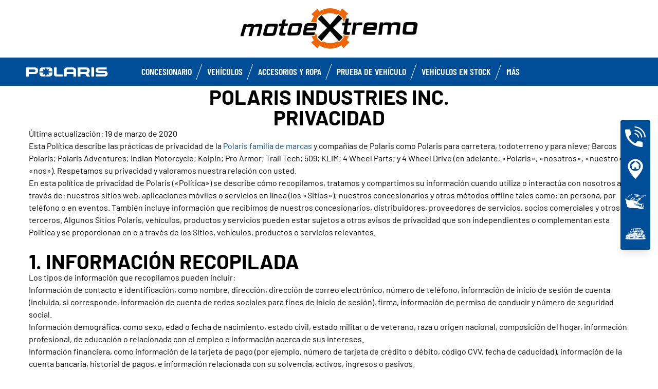

--- FILE ---
content_type: text/html; charset=utf-8
request_url: https://www.polarisvalladolid.es/polaris-privacy-policy/
body_size: 18086
content:
<!DOCTYPE html><html lang="es" xmlns:og="http://ogp.me/ns#"><head><meta charset="utf-8"><!-- This website is powered by TYPO3 - inspiring people to share! TYPO3 is a free open source Content Management Framework initially created by Kasper Skaarhoj and licensed under GNU/GPL. TYPO3 is copyright 1998-2023 of Kasper Skaarhoj. Extensions are copyright of their respective owners. Information and contribution at https://typo3.org/ --><base href="https://www.polarisvalladolid.es/"><title>ORV Dealer - ES -</title><meta name="generator" content="TYPO3 CMS"><link rel="stylesheet" type="text/css" href="https://cdnjs.cloudflare.com/ajax/libs/Swiper/11.0.5/swiper-bundle.min.css" media="all"><link rel="stylesheet" type="text/css" href="typo3temp/assets/css/d42b6e1bdf.css?1753862702" media="all"><link rel="stylesheet" type="text/css" href="typo3conf/ext/dp_cookieconsent/Resources/Public/css/dp_cookieconsent.css?1714480367" media="all"><link rel="stylesheet" type="text/css" href="fileadmin/templates/pol_MY18/css/tailwind.css?1713720542" media="all"><link rel="stylesheet" type="text/css" href="fileadmin/templates/pol_MY18/css/font.css?1728289603" media="all"><link rel="stylesheet" type="text/css" href="fileadmin/templates/pol_MY18/css/slick.css?1563981003" media="all"><link rel="stylesheet" type="text/css" href="fileadmin/templates/pol_MY18/css/slick-theme.css?1622019754" media="all"><link rel="stylesheet" type="text/css" href="fileadmin/templates/pol_MY18/css/font-awesome.min.css?1713708264" media="all"><link rel="stylesheet" type="text/css" href="fileadmin/templates/pol_MY18/css/polaris-utilities.css?1713437111" media="all"><link rel="stylesheet" type="text/css" href="fileadmin/templates/pol_MY18/concession/style/vic-edge-dealer.css?1713797469" media="all"><link rel="stylesheet" type="text/css" href="fileadmin/templates/pol_MY18/css/styles-dealer.css?1713796118" media="all"><link rel="stylesheet" type="text/css" href="fileadmin/templates/pol_MY18/css/global-my24.css?1765215044" media="all"><link rel="stylesheet" type="text/css" href="fileadmin/templates/pol_MY18/css/homepage-my24.css?1753864816" media="all"><link rel="stylesheet" type="text/css" href="fileadmin/templates/pol_MY18/css/model-my24.css?1768492869" media="all"><link rel="stylesheet" type="text/css" href="fileadmin/templates/pol_MY18/css/styles-dealer-my21.css?1713796135" media="all"><link rel="stylesheet" type="text/css" href="fileadmin/templates/pol_MY18/css/dealer-websites-my24.css?1768817936" media="all"><!-- Global site tag (gtag.js) - Google Analytics --><script async src="https://www.googletagmanager.com/gtag/js?id=UA-164120155-4"></script><script data-ignore="1" data-cookieconsent="statistics" type="text/plain"> window.dataLayer = window.dataLayer || []; function gtag(){dataLayer.push(arguments);} gtag('js', new Date()); gtag('config', 'UA-164120155-4'); </script><title>Polaris Privacy Policy: Motoextremo</title><meta name="ICBM" CONTENT="41.6723327, -4.7245142"><meta name="geo.position" CONTENT="41.6723327, -4.7245142"><meta name="geo.region" CONTENT="SP"><meta name="geo.placename" content="Valladolid"><meta name="viewport" content="width=device-width, initial-scale=1.0"><!--[if gte IE 9]><meta http-equiv="X-UA-Compatible" content="IE=Edge"/><!--<![endif]--><meta name='subtitle' content="Polaris Spain &#124; Model Family PRIVACY DEALER &#124; "/><link rel="alternate" hreflang="es"href="https://www.polarisvalladolid.es/polaris-privacy-policy.html"/><script> window.dataLayer = window.dataLayer || []; </script><script> function initDataLayerConsent () { const dpCookieStatistics = document.getElementById('dp--cookie-statistics').checked; const dpCookieMarketing = document.getElementById('dp--cookie-marketing').checked; dataLayer.push({ 'event': 'consentUpdate', 'consentStatistics': dpCookieStatistics ? 'yes' : 'no', }); dataLayer.push({ 'event': 'consentUpdate', 'consentMarketing': dpCookieMarketing ? 'yes' : 'no', }); } document.addEventListener('dp--cookie-init', function (e) { initDataLayerConsent(); }); </script><script> window.dataLayer.push({ 'event': 'dataLayerReady', 'dataLayerVersion': 'v1', 'hostingEnvironment':'prod', 'fireTagsFromGTM':'yes', 'countryCode': 'es', 'languageCode': 'es', 'brand': 'polaris', 'dealerId': '220145', 'pageTemplate': undefined, 'productFamily': undefined, 'productCode': undefined, 'pageName': document.querySelector('title').innerText }) </script><script> function updateDataLayerConsent () { var dpCookieconsentStatus = document.cookie.split(";") .map(cookie => cookie.split("=")) .reduce((accumulator, [key, value]) => ({ ...accumulator, [key.trim()]: decodeURIComponent(value) }), {}).dp_cookieconsent_status; const dpCookieStatistics = document.getElementById('dp--cookie-statistics').checked; const dpCookieMarketing = document.getElementById('dp--cookie-marketing').checked; let isStatisticsChanged = true; let isMarketingChanged = true; if (dpCookieconsentStatus != undefined) { const dpCookieconsentStatusParsed = JSON.parse(dpCookieconsentStatus); if (dpCookieconsentStatusParsed.checkboxes != undefined) { if (dpCookieconsentStatusParsed.checkboxes[0].checked === dpCookieStatistics) isStatisticsChanged = false; if (dpCookieconsentStatusParsed.checkboxes[1].checked === dpCookieMarketing) isMarketingChanged = false; } } if (isStatisticsChanged) { dataLayer.push({ 'event': 'consentUpdate', 'consentStatistics': dpCookieStatistics ? 'yes' : 'no', }); } if (isMarketingChanged) { dataLayer.push({ 'event': 'consentUpdate', 'consentMarketing': dpCookieMarketing ? 'yes' : 'no', }); } } document.addEventListener('dp--cookie-accept', function (e) { updateDataLayerConsent(); }); document.addEventListener('dp--cookie-deny', function (e) { updateDataLayerConsent(); }); </script><script> var fbclId = new URLSearchParams(location.search).get('fbclid'); window.dataLayer.push({ 'event': 'campaigntracking', 'trafficSource': { 'adContent': "(not set)", 'adwordsClickInfo': { 'fbclId': fbclId }, 'campaign': undefined, 'isTrueDirect': true, 'keyword': undefined, 'medium': fbclId ? 'cpc' : '', 'referralPath': undefined, 'source': fbclId ? 'facebook' : '' } }); </script><script> (function (w, d, s, l, i) { w[l] = w[l] || []; w[l].push({ 'gtm.start': new Date().getTime(), event: 'gtm.js' }); var f = d.getElementsByTagName(s)[0], j = d.createElement(s), dl = l != 'dataLayer' ? '&l=' + l : ''; j.async = true; j.src = 'https://www.googletagmanager.com/gtm.js?id=' + i + dl; f.parentNode.insertBefore(j, f); })(window, document, 'script', 'dataLayer', 'GTM-PDH9XT53'); </script><!-- End Google Tag Manager --><script data-ignore="1" data-cookieconsent="statistics" type="text/plain"></script><meta http-equiv="Accept-CH" content="Width,DPR"><link rel="shortcut icon" href="/favicons/favicon.ico" type="image/x-icon"/><link rel="apple-touch-icon" href="/favicons/apple-touch-icon.png"/><link rel="apple-touch-icon" sizes="57x57" href="/favicons/android-chrome-192x192.png"/><link rel="apple-touch-icon" sizes="72x72" href="/favicons/android-chrome-384x384.png"/><link rel="apple-touch-icon" sizes="76x76" href="/favicons/apple-touch-icon.png"/><link rel="apple-touch-icon" sizes="114x114" href="/favicons/favicon-16x16.png"/><link rel="apple-touch-icon" sizes="120x120" href="/favicons/favicon-32x32.png"/><link rel="apple-touch-icon" sizes="144x144" href="/favicons/mstile-150x150.png"/><link rel="apple-touch-icon" sizes="152x152" href="/favicons/safari-pinned-tab.png"/><script data-ignore="1" data-cookieconsent="statistics" type="text/plain" data-src="fileadmin/templates/pol_MY18/js/polaris-cookie-user-js.js"></script><meta property="og:title" content="Polaris Privacy Policy"/><meta property="og:type" content="website"/><meta property="og:image" content="http://www.polarisvalladolid.es/fileadmin/user_upload/opengraph.jpg"/><meta property="og:image:type" content="image/jpeg"/><meta property="og:image:width" content="1200"/><meta property="og:image:height" content="1200"/><meta property="og:url" content="http://www.polarisvalladolid.es/polaris-privacy-policy.html"/><meta property="og:site_name" content="Dealer Polaris Spain"/><meta property="og:description" content="Motoextremo, Motoextremo, Polaris official dealer"/></head><body class="polaris model-19 white bike-detail-page dealer-website" data-spy="scroll" data-target="#nav-2" data-offset="100">


 <div id="GTM"></div>
 <div id="googleTagManagerBody"></div>

 <header id="mainHeader">
 
 <div class="dealer-main-banner">
 <div class="dealer-header">
 
 <a class="tw-block tw-mx-auto tw-px-12" href="/">
 <img class="img-responsive" src="/fileadmin/templates/dealers/sp/motoextremo/header2.png"/>
 </a>
 
 </div>
</div>
 <div class="polaris-main-header">
 <div class="polaris-main-header-inner">
 <div class="polaris-main-header-logo">
 <a href="/">
 <img src="/fileadmin/templates/pol_MY18/img/logo-polaris-black.svg" alt="Polaris Logo"/>
 </a>
 </div>
 <div class="polaris-main-header-nav-icon-burger icon-burger">
 <span></span>
 <span></span>
 <span></span>
 </div>
 <div class="polaris-main-header-nav">
 <nav class="polaris-top-nav" role="navigation">
 <ul class="polaris-top-nav-list"><li class="polaris-top-nav-list-item">
 <div class="polaris-top-nav-list-item-link-wrapper">
 <a href="/about-us/" target="_self">CONCESIONARIO</a>
 </div>
 </li><li class="polaris-top-nav-list-item polaris-top-nav-list-item-dropnav">
 <div class="polaris-top-nav-list-item-link-wrapper">
 <a href="#">Vehículos</a>
 </div>
 <div class="polaris-top-nav-list-item-dropnav-content">
<div id="c139908" class="frame frame-default frame-type-html frame-layout-0"><div class="overlay"></div><div class="polaris-top-nav-list-item-dropnav-content-back"><div class="polaris-top-nav-list-item-dropnav-content-back-text">
 Back
 </div></div><div class="polaris-main-header-dropnav-models"><div class="polaris-main-header-dropnav-models-left"><ul class="polaris-main-header-dropnav-segment"><li class="polaris-main-header-dropnav-segment-item"><a class="polaris-main-header-dropnav-segment-item-inner" href="/rzr/"><div class="polaris-main-header-dropnav-segment-item-inner-title">RZR</div><div class="polaris-main-header-dropnav-segment-item-inner-img-wrapper"><img src="/fileadmin/templates/model25/nav/rzr/pr-emea-trail-s-1000-blue.png" alt="RZR"/></div></a></li><li class="polaris-main-header-dropnav-segment-item"><a class="polaris-main-header-dropnav-segment-item-inner" href="/ranger/"><div class="polaris-main-header-dropnav-segment-item-inner-title">Ranger</div><div class="polaris-main-header-dropnav-segment-item-inner-img-wrapper"><img src="/fileadmin/templates/model26/nav/rgr/pr-emea-1000-eps-beige.png" alt="Ranger"/></div></a></li><li class="polaris-main-header-dropnav-segment-item"><a class="polaris-main-header-dropnav-segment-item-inner" href="/general/"><div class="polaris-main-header-dropnav-segment-item-inner-title">General</div><div class="polaris-main-header-dropnav-segment-item-inner-img-wrapper"><img src="/fileadmin/templates/model26/nav/grl/pr-emea-dlx-abs.png" alt="General"/></div></a></li><li class="polaris-main-header-dropnav-segment-item"><a class="polaris-main-header-dropnav-segment-item-inner" href="/sportsman/"><div class="polaris-main-header-dropnav-segment-item-inner-title">Sportsman</div><div class="polaris-main-header-dropnav-segment-item-inner-img-wrapper"><img src="/fileadmin/templates/model26/nav/atv/pr-emea-spts-1000-s.png" alt="Sportsman"/></div></a></li><li class="polaris-main-header-dropnav-segment-item"><a class="polaris-main-header-dropnav-segment-item-inner" href="/infantiles/"><div class="polaris-main-header-dropnav-segment-item-inner-title">Infantiles</div><div class="polaris-main-header-dropnav-segment-item-inner-img-wrapper"><img src="/fileadmin/templates/model25/nav/youth/pr-rzr-2000-red.png" alt="Youth"/></div></a></li></ul></div><div class="polaris-main-header-dropnav-models-right"><ul class="polaris-main-header-dropnav-segment-panel"><li class="polaris-main-header-dropnav-segment-panel-item"><a class="polaris-main-header-dropnav-segment-panel-item-top" href="/rzr/"><div class="polaris-main-header-dropnav-segment-panel-item-top-left"><img src="/fileadmin/templates/model21/nav/rzr-logo.svg" alt="Polaris RZR logo"/><div class="polaris-main-header-dropnav-segment-panel-item-top-left-text">
 Side by Side <br />
 Deportivo
 </div></div><div class="polaris-main-header-dropnav-segment-panel-item-top-right"><img src="/fileadmin/templates/model25/nav/rzr/location-2.jpg" alt=""/></div></a><div class="polaris-main-header-dropnav-segment-panel-item-bottom"><div class="polaris-main-header-dropnav-segment-panel-item-bottom-text"><div class="polaris-main-header-dropnav-segment-panel-item-bottom-text-normal"> side by sides RZR
 </div><div class="polaris-main-header-dropnav-segment-panel-item-bottom-text-big">
 LÍDER MUNDIAL EN<br />
 ADRENALINA OFF-ROAD
 </div></div><div class="polaris-main-header-dropnav-segment-panel-item-bottom-buttons-group"><a href="/rzr/" class="btn btn-sm">Explorar</a><a href="/encuentra-tu-modelo/" class="btn btn-sm">Ayudarme a elegir</a><a href="/contactanos/" class="btn btn-sm">Contáctanos</a></div></div><a class="polaris-main-header-dropnav-segment-panel-item-highlighted-model" href="/rzr/"><img src="/fileadmin/templates/model25/nav/rzr/cgi-emea-trail-s-sand.png"/></a></li><li class="polaris-main-header-dropnav-segment-panel-item"><a class="polaris-main-header-dropnav-segment-panel-item-top" href="/ranger/"><div class="polaris-main-header-dropnav-segment-panel-item-top-left"><img src="/fileadmin/templates/model21/nav/ranger-logo.svg" alt="Polaris Ranger logo"/><div class="polaris-main-header-dropnav-segment-panel-item-top-left-text">
 Side by Side <br />
 de Trabajo
 </div></div><div class="polaris-main-header-dropnav-segment-panel-item-top-right"><img src="/fileadmin/templates/model26/nav/rgr/location-3.jpg" alt=""/></div></a><div class="polaris-main-header-dropnav-segment-panel-item-bottom"><div class="polaris-main-header-dropnav-segment-panel-item-bottom-text"><div class="polaris-main-header-dropnav-segment-panel-item-bottom-text-normal">side by
 sides Ranger </div><div class="polaris-main-header-dropnav-segment-panel-item-bottom-text-big">
 TRABAJA DURO<br />
 CONDUCCIÓN SUAVE
 </div></div><div class="polaris-main-header-dropnav-segment-panel-item-bottom-buttons-group"><a href="/ranger/" class="btn btn-sm">Explorar</a><a href="/encuentra-tu-modelo/" class="btn btn-sm">Ayudarme a elegir</a><a href="/contactanos/" class="btn btn-sm">Contáctanos</a></div></div><a class="polaris-main-header-dropnav-segment-panel-item-highlighted-model" href="/ranger/"><img src="/fileadmin/templates/model26/nav/rgr/cgi-emea-rgr-xp-1000-eps.png"/></a></li><li class="polaris-main-header-dropnav-segment-panel-item"><a class="polaris-main-header-dropnav-segment-panel-item-top" href="/polaris-general/"><div class="polaris-main-header-dropnav-segment-panel-item-top-left"><img src="/fileadmin/templates/model21/nav/general-logo.svg" alt="Polaris General logo"/><div class="polaris-main-header-dropnav-segment-panel-item-top-left-text">
 Side by Side<br />
 de Trabajo y Ocio
 </div></div><div class="polaris-main-header-dropnav-segment-panel-item-top-right"><img src="/fileadmin/templates/model26/nav/grl/location-2.jpg" alt=""/></div></a><div class="polaris-main-header-dropnav-segment-panel-item-bottom"><div class="polaris-main-header-dropnav-segment-panel-item-bottom-text"><div class="polaris-main-header-dropnav-segment-panel-item-bottom-text-normal">side by
 sides General </div><div class="polaris-main-header-dropnav-segment-panel-item-bottom-text-big">
 ELEVA TU AVENTURA <br />
 A OTRO NIVEL
 </div></div><div class="polaris-main-header-dropnav-segment-panel-item-bottom-buttons-group"><a href="/general/" class="btn btn-sm">Explorar</a><a href="/encuentra-tu-modelo/" class="btn btn-sm">Ayudarme a elegir</a><a href="/contactanos/" class="btn btn-sm">Contáctanos</a></div></div><a class="polaris-main-header-dropnav-segment-panel-item-highlighted-model" href="/general/"><img src="/fileadmin/templates/model26/nav/grl/cgi-emea-dlx-abs.png"/></a></li><li class="polaris-main-header-dropnav-segment-panel-item"><a class="polaris-main-header-dropnav-segment-panel-item-top" href="/sportsman/"><div class="polaris-main-header-dropnav-segment-panel-item-top-left"><img src="/fileadmin/templates/model21/nav/sportsman-logo.svg" alt="Polaris Sportsman logo"/><div class="polaris-main-header-dropnav-segment-panel-item-top-left-text">
 ATV<br />
 de Trabajo y Ocio
 </div></div><div class="polaris-main-header-dropnav-segment-panel-item-top-right"><img src="/fileadmin/templates/model26/nav/atv/location-2.jpg" alt=""/></div></a><div class="polaris-main-header-dropnav-segment-panel-item-bottom"><div class="polaris-main-header-dropnav-segment-panel-item-bottom-text"><div class="polaris-main-header-dropnav-segment-panel-item-bottom-text-normal">ATV
 de Trabajo y Ocio </div><div class="polaris-main-header-dropnav-segment-panel-item-bottom-text-big">
 ATVs SPORTSMAN<br />
 FORJA TU PROPIO CAMINO
 </div></div><div class="polaris-main-header-dropnav-segment-panel-item-bottom-buttons-group"><a href="/sportsman/" class="btn btn-sm">Explorar</a><a href="/encuentra-tu-modelo/" class="btn btn-sm">Ayudarme a elegir</a><a href="/contactanos/" class="btn btn-sm">Contáctanos</a></div></div><a class="polaris-main-header-dropnav-segment-panel-item-highlighted-model" href="/sportsman/"><img src="/fileadmin/templates/model26/nav/atv/cgi-emea-spts-570-agri.png"/></a></li><li class="polaris-main-header-dropnav-segment-panel-item"><a class="polaris-main-header-dropnav-segment-panel-item-top" href="/infantiles/"><div class="polaris-main-header-dropnav-segment-panel-item-top-left"><img src="/fileadmin/templates/model21/nav/youth-logo.svg" alt="Polaris General logo"/><div class="polaris-main-header-dropnav-segment-panel-item-top-left-text">
 ATVs y Side by Side <br />
 Infantiles
 </div></div><div class="polaris-main-header-dropnav-segment-panel-item-top-right"><img src="/fileadmin/templates/model26/nav/youth/location-1.jpg" alt=""/></div></a><div class="polaris-main-header-dropnav-segment-panel-item-bottom"><div class="polaris-main-header-dropnav-segment-panel-item-bottom-text"><div class="polaris-main-header-dropnav-segment-panel-item-bottom-text-normal">Modelos Infantiles
 </div><div class="polaris-main-header-dropnav-segment-panel-item-bottom-text-big">
 LÍDERES EN LA INDUSTRIA <br />
 EN SEGURIDAD Y TECNOLOGÍA
 </div></div><div class="polaris-main-header-dropnav-segment-panel-item-bottom-buttons-group"><a href="/infantiles/" class="btn btn-sm">Explorar</a><a href="/encuentra-tu-modelo/" class="btn btn-sm">Ayudarme a elegir</a><a href="/contactanos/" class="btn btn-sm">Contáctanos</a></div></div><a class="polaris-main-header-dropnav-segment-panel-item-highlighted-model" href="/infantiles/"><img src="/fileadmin/templates/model26/nav/youth/cgi-rzr-200-red.png"/></a></li></ul></div></div></div>

</div>
 </li><li class="polaris-top-nav-list-item">
 <div class="polaris-top-nav-list-item-link-wrapper">
 <a href="https://www.polaris.com/es-es/off-road/shop/" target="_blank">Accesorios y ropa</a>
 </div>
 </li><li class="polaris-top-nav-list-item">
 <div class="polaris-top-nav-list-item-link-wrapper">
 <a href="/prueba-de-vehiculo/" target="_self">PRUEBA DE VEHÍCULO</a>
 </div>
 </li><li class="polaris-top-nav-list-item">
 <div class="polaris-top-nav-list-item-link-wrapper">
 <a href="/vehiculos-en-stock/" target="_self">Vehículos en stock</a>
 </div>
 </li><li class="polaris-top-nav-list-item polaris-top-nav-list-item-dropnav">
 <div class="polaris-top-nav-list-item-link-wrapper">
 <a href="#">MÁS</a>
 </div>
 <div class="polaris-top-nav-list-item-dropnav-content">
<div id="c164752" class="frame frame-default frame-type-html frame-layout-0"><div class="overlay"></div><div class="polaris-top-nav-list-item-dropnav-content-back"><div class="polaris-top-nav-list-item-dropnav-content-back-text">
 Anterior
 </div></div><div class="polaris-main-header-dropnav-plus"><ul class="polaris-main-header-dropnav-plus-list-items-wrapper"><li class="polaris-main-header-dropnav-plus-li-container"><a href="/solicitud-de-financiacion/" class="polaris-main-header-dropnav-plus-image-and-text-container"><img src="/fileadmin/templates/nav-about/polaris-finance.png"/><span>SIMULADOR DE FINANCIACION</span></a></li><li class="polaris-main-header-dropnav-plus-li-container"><a href="/blog/" class="polaris-main-header-dropnav-plus-image-and-text-container"><img src="/fileadmin/templates/nav-about/polaris-blog.png"/><span>BLOG</span></a></li><li class="polaris-main-header-dropnav-plus-li-container"><a href="/news/" class="polaris-main-header-dropnav-plus-image-and-text-container"><img src="/fileadmin/templates/nav-about/polaris-news.png"/><span>NOTICIAS E HISTORIAS</span></a></li><li class="polaris-main-header-dropnav-plus-li-container"><a href="/prueba-de-vehiculo/" class="polaris-main-header-dropnav-plus-image-and-text-container"><img src="/fileadmin/templates/nav-about/test-ride.png"/><span>PRUEBA DE VEHÍCULO</span></a></li><li class="polaris-main-header-dropnav-plus-li-container"><a href="/vehiculos-en-stock/" class="polaris-main-header-dropnav-plus-image-and-text-container"><img src="/fileadmin/templates/nav-about/occasions.png"/><span>Vehículos en stock</span></a></li></ul><div class="polaris-main-header-dropnav-plus-categories-wrapper"><div class="polaris-main-header-dropnav-plus-accordion-container"><div class="polaris-main-header-dropnav-plus-accordion-container-flex"><h4 class="polaris-main-header-dropnav-plus-item-noTextTransform">Descubra los vehículos</h4><p class="polaris-main-header-dropnav-plus-accordion-container-accordion-button"><i class="polaris-main-header-dropnav-plus-arrow polaris-main-header-dropnav-plus-down"></i></p></div><ul class="polaris-main-header-dropnav-plus-accordion-section"><li class="polaris-main-header-dropnav-plus-accordion-list-text"><a href="/rzr/" class="polaris-main-header-dropnav-plus-accordion-item-text polaris-main-header-dropnav-plus-item-uppercase">
 RZR
 </a></li><li class="polaris-main-header-dropnav-plus-accordion-list-text"><a href="/ranger/" class="polaris-main-header-dropnav-plus-accordion-item-text polaris-main-header-dropnav-plus-item-uppercase">
 RANGER
 </a></li><li class="polaris-main-header-dropnav-plus-accordion-list-text"><a href="/polaris-general/" class="polaris-main-header-dropnav-plus-accordion-item-text polaris-main-header-dropnav-plus-item-uppercase">
 GENERAL
 </a></li><li class="polaris-main-header-dropnav-plus-accordion-list-text"><a href="/sportsman/" class="polaris-main-header-dropnav-plus-accordion-item-text polaris-main-header-dropnav-plus-item-uppercase">
 Sportsman
 </a></li><li class="polaris-main-header-dropnav-plus-accordion-list-text"><a href="/infantiles/" class="polaris-main-header-dropnav-plus-accordion-item-text polaris-main-header-dropnav-plus-item-uppercase">
 Infantiles
 </a></li></ul></div><div class="polaris-main-header-dropnav-plus-accordion-container"><div class="polaris-main-header-dropnav-plus-accordion-container-flex"><h4 class="polaris-main-header-dropnav-plus-item-noTextTransform">Alquileres</h4><p class="polaris-main-header-dropnav-plus-accordion-container-accordion-button"><i class="polaris-main-header-dropnav-plus-arrow polaris-main-header-dropnav-plus-down"></i></p></div><ul class="polaris-main-header-dropnav-plus-accordion-section"><li class="polaris-main-header-dropnav-plus-accordion-list-text"><a href="/fileadmin/templates/pdf/sp-pt/RentalsPES052025.pdf" target="blank" class="polaris-main-header-dropnav-plus-accordion-item-text">
 Alquileres
 </a></li></ul></div><div class="polaris-main-header-dropnav-plus-accordion-container"><div class="polaris-main-header-dropnav-plus-accordion-container-flex"><h4 class="polaris-main-header-dropnav-plus-item-noTextTransform">Recursos</h4><p class="polaris-main-header-dropnav-plus-accordion-container-accordion-button"><i class="polaris-main-header-dropnav-plus-arrow polaris-main-header-dropnav-plus-down"></i></p></div><ul class="polaris-main-header-dropnav-plus-accordion-section"><li class="polaris-main-header-dropnav-plus-accordion-list-text"><a href="https://newses.polaris.com/p/5HN0-FJ6/new-dealer-form-sp?_gl=1*lb7ytz*_gcl_au*MTA1MTAwNTQxNC4xNzUzMDg3MDgw*_ga*MjQwMTQwNDUuMTc1MzA4NzA3NQ..*_ga_VRYJVHC94L*czE3NTgwMTA3NzckbzI4JGcxJHQxNzU4MDExNjM2JGoyMSRsMCRoMA&pfredir=1" target="blank" class="polaris-main-header-dropnav-plus-accordion-item-text">
 Hágase concesionario
 </a></li><li class="polaris-main-header-dropnav-plus-accordion-list-text"><a href="/prueba-de-vehiculo/" class="polaris-main-header-dropnav-plus-accordion-item-text">
 Prueba de Vehículo
 </a></li><li class="polaris-main-header-dropnav-plus-accordion-list-text"><a href="/contactanos/" class="polaris-main-header-dropnav-plus-accordion-item-text">
 Contáctanos
 </a></li><li class="polaris-main-header-dropnav-plus-accordion-list-text"><a href="/solicitud-de-financiacion/" class="polaris-main-header-dropnav-plus-accordion-item-text">
 Simulador de Financiación
 </a></li><li class="polaris-main-header-dropnav-plus-accordion-list-text"><a href="/blog/" class="polaris-main-header-dropnav-plus-accordion-item-text">
 Blog Polaris
 </a></li><li class="polaris-main-header-dropnav-plus-accordion-list-text"><a href="/encuentra-tu-modelo/" class="polaris-main-header-dropnav-plus-accordion-item-text">
 Encuentra tu Vehículo
 </a></li><li class="polaris-main-header-dropnav-plus-accordion-list-text"><a href="/fileadmin/templates/model22/ebooks/polaris-extended-warranty/es/index.html" target="blank" class="polaris-main-header-dropnav-plus-accordion-item-text">
 Polaris Extended Warranty
 </a></li></ul></div><div class="polaris-main-header-dropnav-plus-accordion-container"><div class="polaris-main-header-dropnav-plus-accordion-container-flex"><h4 class="polaris-main-header-dropnav-plus-item-noTextTransform">Catálogos de Accesorios y Ropa</h4><p class="polaris-main-header-dropnav-plus-accordion-container-accordion-button"><i class="polaris-main-header-dropnav-plus-arrow polaris-main-header-dropnav-plus-down"></i></p></div><ul class="polaris-main-header-dropnav-plus-accordion-section"><li class="polaris-main-header-dropnav-plus-accordion-list-text"><a href="/fileadmin/templates/flip-book/2026/emea/rzr/index.html" target="blank" class="polaris-main-header-dropnav-plus-accordion-item-text polaris-main-header-dropnav-plus-item-uppercase">
 RZR
 </a></li><li class="polaris-main-header-dropnav-plus-accordion-list-text"><a href="/fileadmin/templates/flip-book/2026/emea/ranger/index.html" target="blank" class="polaris-main-header-dropnav-plus-accordion-item-text polaris-main-header-dropnav-plus-item-uppercase">
 RANGER
 </a></li><li class="polaris-main-header-dropnav-plus-accordion-list-text"><a href="/fileadmin/templates/flip-book/2026/emea/general/index.html" target="blank" class="polaris-main-header-dropnav-plus-accordion-item-text polaris-main-header-dropnav-plus-item-uppercase">
 GENERAL
 </a></li><li class="polaris-main-header-dropnav-plus-accordion-list-text"><a href="/fileadmin/templates/flip-book/2026/emea/atv/index.html" target="blank" class="polaris-main-header-dropnav-plus-accordion-item-text polaris-main-header-dropnav-plus-item-uppercase">
 Sportsman
 </a></li></ul></div><div class="polaris-main-header-dropnav-plus-accordion-container"><div class="polaris-main-header-dropnav-plus-accordion-container-flex"><h4 class="polaris-main-header-dropnav-plus-item-noTextTransform">Configurador</h4><p class="polaris-main-header-dropnav-plus-accordion-container-accordion-button"><i class="polaris-main-header-dropnav-plus-arrow polaris-main-header-dropnav-plus-down"></i></p></div><ul class="polaris-main-header-dropnav-plus-accordion-section"><li class="polaris-main-header-dropnav-plus-accordion-list-text"><a href="https://www.polaris.com/es-es/off-road/rzr/build-model/" target="blank" class="polaris-main-header-dropnav-plus-accordion-item-text polaris-main-header-dropnav-plus-item-uppercase">
 RZR
 </a></li><li class="polaris-main-header-dropnav-plus-accordion-list-text"><a href="https://www.polaris.com/es-es/off-road/ranger/build-model/" target="blank" class="polaris-main-header-dropnav-plus-accordion-item-text polaris-main-header-dropnav-plus-item-uppercase">
 RANGER
 </a></li><li class="polaris-main-header-dropnav-plus-accordion-list-text"><a href="https://www.polaris.com/es-es/off-road/general/build-model/" target="blank" class="polaris-main-header-dropnav-plus-accordion-item-text polaris-main-header-dropnav-plus-item-uppercase">
 GENERAL
 </a></li><li class="polaris-main-header-dropnav-plus-accordion-list-text"><a href="https://www.polaris.com/es-es/off-road/sportsman/build-model/" target="blank" class="polaris-main-header-dropnav-plus-accordion-item-text polaris-main-header-dropnav-plus-item-uppercase">
 Sportsman
 </a></li></ul></div></div></div></div>

</div>
 </li></ul>
 </nav>
</div>
 </div>
 </div>
</header>
 <main id="mainContent">
 <section>
 <div class="top-content"></div>
 </section>
 
 <section>
 
 <div></div>
 
 <div class="container">
<div id="c137366" class="frame frame-default frame-type-html frame-layout-0"><div class="legal"><center><h1>POLARIS INDUSTRIES INC. </h1><h1>PRIVACIDAD </h1></center><p>
 Última actualización: 19 de marzo de 2020 
 </p><p>
Esta Política describe las prácticas de privacidad de la <a href="https://www.polaris.com/en-us/brands/" target="_blank"> Polaris familia de marcas</a> y compañías de Polaris como Polaris para carretera, todoterreno y para nieve; Barcos Polaris; Polaris Adventures; Indian Motorcycle; Kolpin; Pro Armor; Trail Tech; 509; KLIM; 4 Wheel Parts; y 4 Wheel Drive (en adelante, «Polaris», «nosotros», «nuestro» y «nos»). Respetamos su privacidad y valoramos nuestra relación con usted. 
</p><p>
En esta política de privacidad de Polaris («Política») se describe cómo recopilamos, tratamos y compartimos su información cuando utiliza o interactúa con nosotros a través de: nuestros sitios web, aplicaciones móviles o servicios en línea (los «Sitios»); nuestros concesionarios y otros métodos offline tales como: en persona, por teléfono o en eventos. También incluye información que recibimos de nuestros concesionarios, distribuidores, proveedores de servicios, socios comerciales y otros terceros. Algunos Sitios Polaris, vehículos, productos y servicios pueden estar sujetos a otros avisos de privacidad que son independientes o complementan esta Política y se proporcionan en o a través de los Sitios, vehículos, productos o servicios relevantes.
</p><br><h1>1. INFORMACIÓN RECOPILADA </h1><p>
 Los tipos de información que recopilamos pueden incluir: 
 </p><ul><li> Información de contacto e identificación, como nombre, dirección, dirección de correo electrónico, número de teléfono, información de inicio de sesión de cuenta (incluida, si corresponde, información de cuenta de redes sociales para fines de inicio de sesión), firma, información de permiso de conducir y número de seguridad social. </li><li> Información demográfica, como sexo, edad o fecha de nacimiento, estado civil, estado militar o de veterano, raza u origen nacional, composición del hogar, información profesional, de educación o relacionada con el empleo e información acerca de sus intereses. </li><li> Información financiera, como información de la tarjeta de pago (por ejemplo, número de tarjeta de crédito o débito, código CVV, fecha de caducidad), información de la cuenta bancaria, historial de pagos, e información relacionada con su solvencia, activos, ingresos o pasivos.</li><li> Información sobre sus vehículos, productos y relación que tiene con nosotros, como por ejemplo número de matrícula, VIN (número de identificación de producto), marca, modelo y año del modelo, concesionario de venta y de servicio, fecha de compra, arrendamiento o financiación, plazo de arrendamiento o financiación; número de serie u otros identificadores únicos de productos (por ejemplo, número de pieza, UPC); historial de servicio, kilometraje (millaje), estado del aceite y la batería, historial de combustible o carga, funcionamiento del sistema eléctrico, estado de la transmisión y códigos de problema de diagnóstico; información e historial de compra; información del programa de fidelización e información sobre cómo interactuar con nosotros y con nuestros vehículos, productos y servicios. </li><li> Internet u otra actividad de red o dispositivo, como información sobre los navegadores y dispositivos que utiliza para acceder a nuestros Sitios, correos electrónicos y anuncios (por ejemplo, tipo de dispositivo, tipo de navegador e idioma, modelo de hardware, versión del sistema operativo, identificadores únicos de dispositivo y dirección IP) y cómo interactúa con nuestros Sitios, correos electrónicos y anuncios (por ejemplo, funciones utilizadas, contenido visualizado, direcciones de sitios web de referencia y las fechas y horas de sus interacciones). </li><li> Información de ubicación. Cuando utiliza nuestros Sitios y servicios, podemos recopilar y tratar información de ubicación, incluida información precisa de geolocalización, tal como se describe a continuación. </li><li> Información de audio, electrónica, visual o similar, como sus comunicaciones con nosotros; fotos, videos u otro contenido que nos envíe o publique en nuestros Sitios o servicios, por ejemplo, en relación con un sorteo o concurso; y grabaciones de vídeo en nuestros concesionarios e instalaciones, recopiladas según se describe a continuación. </li><li> Otra información que le identifica o puede estar razonablemente asociada con usted. </li></ul><br><h1>2. CÓMO RECOPILAMOS LA INFORMACIÓN </h1><p>
 Generalmente recopilamos su información por tres vías: (1) cuando nos la facilita usted; (2) cuando la recopilamos automáticamente; y (3) cuando la recibimos de otras fuentes.
 </p><p>
 Información que nos facilita usted. Algunos ejemplos de información facilitada por usted incluyen cuando: envía información a través de nuestros Sitios; participa en un evento, sorteo, concurso, promoción u otros; compra vehículos, productos o servicios en nuestros Sitios o en nuestros concesionarios y se comunica con nosotros. Algunos ejemplos de los tipos de información que nos facilita son: información de contacto e identificación; información demográfica; información financiera; información sobre sus vehículos y productos e información de audio, electrónica o visual. 
 </p><p>
 Información recopilada de manera automática. Algunos ejemplos de información recopilada de manera automática son: 
 </p><ul><li> Información del dispositivo y del uso. Podemos recopilar datos técnicos sobre los navegadores y dispositivos que utiliza para acceder a nuestros Sitios, correos electrónicos y anuncios tales como, tipo de dispositivo, tipo de navegador e idioma, modelo de hardware, versión del sistema operativo, identificadores únicos de dispositivo, dirección IP, información de eventos de dispositivo (por ejemplo, ajustes de hardware, fecha y hora de la solicitud, URL de referencia, fallos y actividad del sistema). También podemos recopilar información sobre cómo interactúa con nuestros Sitios, correos electrónicos y anuncios como características utilizadas, contenido visualizado así como las fechas y horas de sus interacciones. Esta información se recopila de manera automática, al acceder a los Sitios, correos electrónicos y anuncios. </li><li> Cookies y tecnologías similares. Las cookies y tecnologías similares son fragmentos de información que se almacenan directamente en el dispositivo que está usando. </li></ul><p>
 - Las cookies nos permiten recopilar información como el tipo de navegador, el tiempo de navegación en los Sitios, las páginas visitadas y las preferencias de idioma. Nosotros y nuestros proveedores de servicios usamos la información por motivos de seguridad, para facilitar la navegación, mostrar la información de un modo más eficaz y personalizar su experiencia en línea, así como nuestros esfuerzos de marketing y publicidad. Además, usamos cookies para recopilar información estadística sobre el uso de los Sitios para mejorar continuamente su diseño y funcionalidad, conocer cómo se utilizan y ayudarnos a resolver las preguntas relacionadas con éstos.
 </p><p>
 - Puede aceptar o rechazar las cookies. La mayoría de los navegadores web aceptan automáticamente las cookies, pero, si lo prefiere, puede modificar la configuración del navegador para rechazarlas. Si prefiere no aceptar cookies, la mayoría de los navegadores le permitirán: (i) cambiar la configuración del navegador para notificarle cuando reciba una cookie, lo que le permite elegir si la acepta o no; (ii) desactivar las cookies existentes; o (iii) configurar el navegador para que rechace automáticamente las cookies. Si configura el navegador para que rechace las cookies, puede que no funcionen partes de los Sitios.
 </p><p>
 - Etiquetas de píxel, balizas web, GIF transparentes o tecnologías similares. Se pueden usar en relación con algunos Sitios, correos electrónicos o anuncios para, por ejemplo, realizar el seguimiento de las acciones de los usuarios del Sitio, compilar estadísticas sobre el uso del Sitio y las tasas de respuestas, determinar si abrió y actuó sobre nuestros correos electrónicos y evaluar la efectividad de nuestro marketing.
 </p><p>
 - Análisis y publicidad. Utilizamos servicios de análisis de terceros que utilizan cookies y tecnologías similares para comprender mejor cómo interactúan los usuarios con nuestros Sitios, incluidos los servicios proporcionados por Google y Adobe. Visite http://www.google.com/policies/privacy/partners/ and http://www.adobe.com/privacy/marketing-cloud.html para obtener más información sobre cómo Google y Adobe recopilan y usan datos cuando usted utiliza los sitios web o aplicaciones móviles de sus socios. <br>
También utilizamos servicios de publicidad de terceros para proporcionar anuncios de vehículos, productos o servicios Polaris que pueden ser de su interés cuando visita sitios web u otros servicios en línea. Permitimos que terceros seleccionados, incluidos dichos servicios de análisis y publicidad, coloquen cookies en nuestros Sitios. Estos terceros pueden recopilar información sobre sus actividades en línea a lo largo del tiempo y en sitios web de terceros, y pueden ser miembros de grupos de autorregulación de la industria, como Network Advertising Initiative <a href="https://www.networkadvertising.org/" target="_blank">(NAI)</a>, Digital Advertising Alliance <a href="http://www.aboutads.info/consumers/" target="_blank">(DAA)</a>, y European Digital Advertising Alliance <a href="http://www.edaa.eu/what-we-do/for-consumers/" target="_blank">(eDAA)</a>. Los sitios web de estos grupos proporcionan más información sobre publicidad en línea basada en intereses y cómo optar por no recibir estos anuncios de las empresas participantes. 
 </p><p>
 - Solicitudes de no rastreo. Algunos navegadores pueden transmitir señales de «No rastrear» («DNT», por sus siglas en inglés) a los sitios web que usted visita. Debido a que no existe un acuerdo común sobre cómo interpretar las señales DNT, no tomamos medidas en respuesta a ellas. 
 </p><ul><li> Información de ubicación: Podemos recopilar información sobre la ubicación de su dispositivo, incluida la información precisa de geolocalización de su dispositivo y la ubicación imprecisa de, por ejemplo, su dirección IP. </li></ul><p>
 - Cuando participa en una de nuestras pruebas de conducción, o en Polaris Adventures, Indian Motorcycle Rentals o una experiencia de arrendamiento similar, el vehículo que utiliza puede estar equipado con localizador GPS y otra tecnología que puede recopilar información relacionada con el estado del vehículo, incluyendo, por ejemplo, la ubicación del vehículo, la velocidad y la tasa de frenado o aceleración. Polaris puede usar esta información para proporcionar asistencia en la carretera, para localizar vehículos perdidos o robados, y con otros fines descritos en esta Política.
</p><p><ul><li> Cámaras en las instalaciones: Podemos usar cámaras dentro y en el exterior de nuestros concesionarios y otras instalaciones con fines de seguridad y operativos, como medir patrones de tráfico, rastrear niveles de existencias, ayudarnos a diseñar mejor nuestras tiendas e instalaciones y servir a nuestros clientes. </li><li> Información e historial de compra: Podemos recopilar información sobre sus transacciones en nuestras tiendas y en nuestros Sitios, incluidos, por ejemplo: los vehículos, productos y servicios que compra y con qué frecuencia los compra; el precio y cualquier promoción o recompensa asociada con una compra; los artículos que ha colocado en su «lista de favoritos» o guardado para futuras compras. </li></ul></p><p>
 Información que recibimos de otras fuentes. Podemos combinar la información que usted nos proporciona y que recopilamos automáticamente con la información que recopilamos de otras fuentes, como nuestros concesionarios, distribuidores, socios comerciales con los que trabajamos para poner a su disposición ciertos productos y servicios (como se describe a continuación), revendedores de datos del consumidor y otras fuentes de terceros. <br>
Por ejemplo, recibimos información de nuestros concesionarios, distribuidores y socios comerciales, como información de contacto e identificación; información financiera e información sobre vehículos, productos y contenido o servicios del sitio web que haya visitado, consultado o en la cual haya comprado. Nuestros concesionarios independientes, distribuidores terceros y socios comerciales son entidades legales separadas con sus propias prácticas de privacidad. Si tiene preguntas sobre las prácticas de privacidad de un concesionario, distribuidor o socio comercial con el que interactúa, comuníquese directamente con ellos. <br>
También podemos obtener información demográfica y de otro tipo sobre usted a través de revendedores de datos de consumidor y otras fuentes de terceros. Esta información nos permite mejorar nuestra información existente para mayor precisión, seguridad y para otros fines como aumentar la relevancia de nuestro marketing, mejorar nuestras comunicaciones con usted, personalizar su experiencia con nuestros Sitios y servicios y detectar fraudes. <br>
Parte de la información que recopilamos de fuentes de terceros está disponible públicamente. Por ejemplo, podemos recopilar información que usted u otras personas envíen en un foro público como un blog, una red social o una sala de chat. <br>
También creamos información nosotros mismos cuando analizamos la información que hemos recopilado sobre usted. Y según se ha descrito anteriormente, combinamos la información que recopilamos sobre usted con información que recopilamos en otros contextos, como la información que recopilamos a través de nuestros servicios Ride Command, que están sujetos a un aviso de privacidad por separado.
 </p><br><h1>3. CÓMO PODEMOS USAR LA INFORMACIÓN QUE RECOPILAMOS</h1><p>
 Podemos usar la información que recopilamos para: 
 </p><ul><li> Proporcionar, mantener, proteger y mejorar nuestros vehículos, productos, servicios y Sitios. Esto puede incluir, por ejemplo, personalizarlos según sus preferencias o intereses, hacerlos más compatibles con su tecnología o hacer que resulten más fáciles de usar; analizar cómo se usan y evaluar, mantener y mejorar su rendimiento, efectividad, seguridad y protección. </li><li> Desarrollar nuevos vehículos, productos, servicios y Sitios. </li><li> Procesar pagos y transacciones. </li><li> Promocionar nuestros vehículos, productos, servicios y Sitios. Esto puede abarcar, por ejemplo, desarrollar y proporcionar materiales promocionales y publicitarios sobre la <a href="https://www.polaris.com/en-us/brands/" target="_blank">familia de marcas de Polaris</a> que pueda ser de su interés; analizando la efectividad de esos materiales, personalizarlos y mejorarlos. </li><li> Comunicar y gestionar nuestra relación con usted. Esto puede incluir, por ejemplo, proporcionarle información sobre nuestros vehículos, productos, servicios y Sitios, y sobre sus transacciones con nosotros; responder a preguntas, consultas y solicitudes de servicio que realice; personalizar y mejorar nuestras comunicaciones con usted y analizar su efectividad; comunicarnos con usted y administrar su participación en sorteos, concursos, encuestas, promociones, eventos y actividades similares. </li><li> Atender reclamaciones de garantía y proporcionar servicio y asistencia para vehículos y productos. Esto puede incluir, por ejemplo, investigar, validar, responder y administrar reclamaciones de garantía; facilitar información y asistencia de servicio y mantenimiento para vehículos y otros productos; y proporcionar información de boletín de retirada y seguridad. </li><li> Abordar cuestiones legales. Esto puede abarcar, por ejemplo, obtener asesoramiento legal y establecer, ejercer o defender reclamaciones legales; cumplir con las leyes, los requisitos reglamentarios, las obligaciones contractuales, las órdenes judiciales, otros procesos u obligaciones legales, o las solicitudes legales de las autoridades públicas y gubernamentales; detectar, prevenir y responder a fraudes, vulneración de la propiedad intelectual, cuestiones de seguridad, violaciones de nuestros acuerdos, violaciones de la ley u otro mal uso de nuestros vehículos, productos, servicios o Sitios; y proteger la seguridad, derechos, bienestar o propiedad de Polaris, suya o de otros. </li></ul></p><p>
 También podemos usar su información para otras operaciones comerciales internas de Polaris, en los límites permitidos por la ley aplicable y otros usos en consonancia con el contexto en el que se recopiló la información o con su consentimiento. <br>
Podemos anonimizar o agregar cualquier información que recopilemos y utilizarla para cualquier propósito, incluso para fines de investigación y desarrollo de productos. Dicha información no lo identificará personalmente. <br>
Comunicaciones. Las comunicaciones que se establezcan con usted en relación con estos usos se pueden realizar por diferentes medios como el correo postal, teléfono, correo electrónico, mensaje de texto, redes sociales u otros mensajes electrónicos, o a través de nuestros Sitios.
 </p><br><h1>4. CÓMO PODEMOS COMPARTIR LA INFORMACIÓN RECOPILADA </h1><p>
 Información que podemos compartir <br>
Podemos compartir su información de la siguiente manera: 
 </p><ul><li>Marcas y compañías de Polaris. Podemos compartir su información entre la <a href="https://www.polaris.com/en-us/brands/" target="_blank">familia de marcas</a> y compañías de Polaris, incluidas las subsidiarias y afiliadas de Polaris Inc., que pueden estar ubicadas en otros países. Podemos compartir su información entre la familia de marcas y compañías de Polaris, para varios fines, incluido, por ejemplo, para promocionar vehículos, productos y servicios de la familia de marcas y compañías de Polaris, y para fines de investigación y desarrollo. </li><li> Proveedores. Podemos compartir su información con terceros que nos brindan servicios, como el alojamiento del Sitio; análisis de los datos; Servicios de TI; procesamiento de pago; control de fraude; servicios relacionados con el desarrollo y mantenimiento de productos; y servicios de comunicaciones, marketing, publicidad en línea y fuera de línea. </li><li> Concesionarios y distribuidores. Podemos compartir su información con nuestros concesionarios y distribuidores para diversos fines, como, por ejemplo, proporcionarle información sobre vehículos, productos, servicios o promociones que puedan ser de su interés; ayudar a nuestros concesionarios y distribuidores a servirle mejor y proporcionarle información sobre garantía, retirada y servicio. Nuestros concesionarios independientes y distribuidores terceros son entidades legales separadas con sus propias prácticas de privacidad. Si tiene preguntas sobre las prácticas de privacidad de un concesionario o distribuidor o socio comercial con el que interactúa, incluida la opción de no recibir comunicaciones de marketing de su parte, comuníquese directamente con ellos. </li><li> Socios comerciales. Para poner a su disposición determinados productos y servicios como Polaris Adventures, Indian Motorcycle Rentals, precalificación en línea para la financiación de vehículos o productos, así como financiación para la compra de vehículos o productos, trabajamos en estrecha colaboración con socios comerciales independientes. Cuando usted programa y utiliza los servicios proporcionados por estos socios comerciales, podemos compartir su información con ellos o usted puede facilitársela directamente. También podemos compartir su información con socios comerciales independientes cuando trabajamos con ellos para patrocinar sorteos, concursos, eventos y otras promociones. Esta Política no aborda y nosotros no somos responsables de la privacidad, información u otras prácticas de estos socios comerciales. Le animamos a que revise las políticas de privacidad de cualquier socio comercial tercero cuyos servicios reserve u obtenga a través de nuestros Sitios o servicios. </li><li> Razones jurídicas. Podemos compartir su información con terceros cuando creamos de buena fe que la divulgación es necesaria para: obtener asesoramiento legal o establecer, ejercer o defender reclamaciones legales; cumplir con las leyes, los requisitos reglamentarios, las obligaciones contractuales, las órdenes judiciales, otros procesos u obligaciones legales, o las solicitudes legales de las autoridades públicas y gubernamentales; detectar, prevenir y responder a fraudes, vulneración de la propiedad intelectual, cuestiones de seguridad, violaciones de nuestros acuerdos o de la ley u otro mal uso de nuestros vehículos, productos, servicios o Sitios; proteger la seguridad, derechos, bienestar o propiedad de Polaris, suya o de otros. </li><li> Traspasos de negocios. Podemos compartir su información con terceros en relación a cualquier reorganización, fusión, venta, empresa conjunta, asignación, transferencia u otro tipo de disposición de toda nuestra empresa o de parte de ella, activos o stock (incluida la bancarrota o procesos similares). </li><li> Cuando publica información en nuestros Sitios. Cuando publica o comparte información en nuestros Sitios, la información que publica o comparte, incluida la información que puede identificarlo, puede ser vista por otros visitantes de nuestros Sitios, incluido el público cuando dichos Sitios están disponibles públicamente. </li><li> Con su consentimiento. Podemos compartir su información con terceros cuando tengamos su consentimiento para hacerlo. </li></ul></p><p>
 Podemos compartir información anónima o agregada internamente y con terceros para cualquier propósito. Dicha información no lo identificará personalmente.
 </p><br><h1>5. SITIOS Y COMPLEMENTOS DE TERCEROS </h1><p>
 Nuestros sitios pueden contener enlaces a páginas web externas, aplicaciones móviles o servicios de terceros que no son operados por Polaris, así como complementos de plataformas de redes sociales y otros terceros. Un ejemplo de un complemento de redes sociales es el botón «Me gusta» de Facebook. Proporcionamos estos enlaces y complementos como un servicio y esto no implica ningún apoyo a los sitios web, aplicaciones móviles, servicios de terceros o plataformas de redes sociales («Sitios de terceros») relacionadas, ni asociación alguna con sus operadores, ni somos responsables de la privacidad u otras políticas o prácticas de esos Sitios de terceros. Para conocer la información recopilada por los Sitios de terceros, visite sus políticas de privacidad. 
 </p><br><h1>6. SEGURIDAD DE LA INFORMACIÓN </h1><p>
 Mantenemos medidas de seguridad técnicas y organizativas diseñadas para ayudar a proteger su información personal ante el acceso, divulgación, alteración o destrucción no autorizados. Desafortunadamente, ningún sistema de transmisión o almacenamiento de datos es 100% seguro o libre de errores y no podemos garantizar la seguridad de la información que recopilamos. 
 </p><br><h1>7. CONSERVACIÓN DE DATOS </h1><p>
 Conservamos su información personal tanto tiempo como sea necesario para cumplir los fines descritos en la presente Política, a menos que se precise o la ley permita un periodo de conservación más largo. <br>
Para determinar el período de conservación de su información personal, Polaris considera criterios tales como: (i) la naturaleza de nuestra relación con usted y los tipos de vehículos, productos o servicios que le hemos proporcionado o que ha solicitado; (ii) la sensibilidad de la información y los fines para los cuales fue recopilada; (iii) la naturaleza y el momento de sus interacciones con nosotros (incluso con nuestros Sitios, comunicaciones, etc.); (iv) cualquier requisito legal o contractual aplicable para conservar información durante un cierto período de tiempo, incluidas las obligaciones de conservación relacionadas con litigios reales o potenciales o investigaciones gubernamentales; y (v) el impacto en los vehículos, productos y servicios que ofrecemos si se elimina la información relevante. 
 </p><br><h1>8. OPCIONES </h1><p>
 Tiene ciertas opciones en cuanto a la información que proporciona y el modo en que esta se usa y comparte. Por ejemplo, puede: 
 </p><ul><li> Elegir no facilitar determinada información solicitada. Tenga en cuenta que no proporcionar dicha información puede limitar la funcionalidad o los beneficios de nuestros Sitios o servicios. </li><li> Revisar y controlar ciertos tipos de información vinculados a su(s) cuenta(s) con nosotros. </li><li> Optar por no recibir nuestras comunicaciones de marketing. Dependiendo de la ley aplicable en el lugar de su residencia y de su relación con nosotros, es posible que se le suscriba automáticamente a correos electrónicos de marketing o necesite registrarse para recibirlos. Puede optar por no recibir correos electrónicos de marketing utilizando la información de cancelación de suscripción en los correos electrónicos de marketing que reciba. También puede optar por no recibir comunicaciones de marketing enviando una solicitud a <a href="https://www.polaris.com/en-us/contact-support/" target="_blank">www.polaris.com/en-us/contact-support/</a>. <br>
En su solicitud, incluya su nombre y apellidos, las marcas y los tipos de comunicaciones de marketing que opta por no recibir, y su información de contacto relevante para dichas comunicaciones (por ejemplo, dirección postal para correo postal o dirección de correo electrónico para correo electrónico). Tenga en cuenta que no puede optar por no recibir comunicaciones que no sean de marketing. Algunos ejemplos de comunicaciones que no son de marketing incluyen: comunicaciones sobre un pedido o transacción; comunicaciones de servicio al cliente e información de servicio o retirada. </li><li> Cuando nuestras aplicaciones móviles usan la información de ubicación de su dispositivo, puede ajustar la configuración de ubicación de su dispositivo móvil en cualquier momento para controlar si su dispositivo comunica esta información y puede tener la opción de ajustar los permisos en la aplicación. Tenga en cuenta que la ubicación del dispositivo puede derivarse de la conexión Wi-Fi, Bluetooth y otras configuraciones de su dispositivo. Consulte la configuración de su dispositivo para obtener más información. </li><li> Cuando nuestras aplicaciones móviles permitan la entrega de «notificaciones push», puede elegir recibirlas o detenerlas, ajustando la configuración de su dispositivo móvil y puede tener la opción de ajustar los permisos en la aplicación. </li></ul></p><br><h1>9. INFORMACIÓN ADICIONAL PARA LOS RESIDENTES DEL ESPACIO ECONÓMICO EUROPEO Y SUIZA </h1><p>
 Los encargados de los datos personales recogidos en esta Política son Polaris Industries Inc., 2100 Highway 55, Medina, MN 55340, EE. UU. y en su caso, Polaris Sales Europe Sàrl, Place de l’Industrie 2 1180 Rolle, Suiza. <br>
La información de contacto del responsable de la protección de datos de Polaris en la UE es: <br> 
Por correo postal: Polaris Sales Europe Sàrl, Place de l’Industrie 2 1180 Rolle, Suiza <br> 
Attention: EU Data Protection Officer <br> 
Por correo electrónico: privacy@polaris.com <br><br> 
Bases legales de Polaris para el tratamiento de su información personal <br>
Las bases legales para el tratamiento de los datos personales recogidos en esta Política dependerán de los fines del tratamiento. En caso de tratamiento de datos personales por necesidad de ejecutar un contrato con usted, nuestra base legal para dicho tratamiento consiste en que es necesario para ejecutar un contrato con usted.<br>
Cuando se nos exige que compartamos datos personales con fuerzas de seguridad u otros organismos gubernamentales o tratamos datos personales para cumplir con nuestras obligaciones legales, lo hacemos sobre la base legal de que tenemos la obligación legal de hacerlo. <br>
Usamos el consentimiento como base para el tratamiento de datos en la medida requerida por la ley aplicable o según lo consideremos apropiado, por ejemplo, antes de recopilar información de geolocalización de su dispositivo móvil. <br>
También procesamos datos personales sobre la base legal de que es necesario para los intereses comerciales legítimos de Polaris, que pueden ser: facilitar, mejorar, desarrollar y promocionar nuestros vehículos, productos, servicios y sitios; comunicarnos y gestionar nuestra relación con usted; mejorar la seguridad de nuestros vehículos, productos, servicios, Sitios, empleados y otros, y proteger a Polaris y a sus socios comerciales frente a comportamientos ilícitos. <br><br>
Sus derechos individuales <br>
De acuerdo con las leyes aplicables en la Unión Europea, usted tiene los siguientes derechos con respecto a sus datos personales, que se aplican de manera diferente en diferentes circunstancias y pueden estar limitados por la legislación local: (i) derecho de acceso, (ii) derecho de rectificación, (iii) derecho de supresión, (iv) derecho a la limitación del tratamiento, (v) derecho a la portabilidad de datos, (vi) derecho a oponerse a ciertos tipos de tratamiento y (vii) derecho a retirar su consentimiento para ciertos tipos de tratamiento. La mayoría de estos derechos no son absolutos. Puede ejercer estos derechos enviándonos una solicitud utilizando este <a href="https://polaris.service-now.com/polaris_ir?sys_id=b81ea0e11b21c450d625433fbd4bcb0a" target="_blank">formulario de solicitud</a>. Si realiza una solicitud para ejercer sus derechos, le responderemos en el plazo de un mes pero si es necesario, tenemos derecho a ampliar dicho período con una prórroga de dos meses. Si prorrogamos el período de respuesta, le informaremos en el plazo de un mes a partir de su solicitud. Tenga en cuenta que podemos solicitar información adicional para verificar su solicitud antes de responder a la misma. <br>
Intentaremos atender cualquier reclamación que se nos envíe utilizando la información de contacto que se detalla más adelante en la sección «Contáctenos». Además, tiene derecho a presentar una reclamación ante la autoridad supervisora u organismo regulador local. </p><br><h1>10. DÓNDE TRATAMOS LA INFORMACIÓN </h1><p>
 Podemos tratar su información en los Estados Unidos y en otros lugares del mundo. Es posible que dichos países no tengan el mismo nivel de protección para su información personal que su país. Al usar nuestros Sitios o servicios o al proporcionarnos su información, usted reconoce y comprende que su información será transferida y procesada en los Estados Unidos y en estos otros países. 
 </p><br><h1>11. MENORES </h1><p>
No recopilamos de forma intencionada información de menores de 13 años o de la edad mínima relevante según la legislación local aplicable. Los Sitios no están dirigidos o destinados a ser utilizados por menores de 13 años y solicitamos a los menores de 13 años que no faciliten información personal a través de los Sitios. </p><br><h1>12. ACTUALIZACIONES DE ESTA POLÍTICA </h1><p>
 Podemos cambiar esta Política. Consulte el apartado «Última Actualización» al principio de esta Política para averiguar cuándo fue la última vez que se revisó. Los cambios en la Política entrarán en vigor cuando publiquemos la política revisada en este Sitio. Le animamos a buscar actualizaciones y modificaciones de esta Política verificando esta fecha cuando acceda a nuestros Sitios y servicios. 
 </p><br><h1>13. CONTÁCTENOS </h1><p>
 Si tiene alguna duda sobre esta Política, póngase en contacto con nosotros a través de la siguiente información de contacto: <br>
Para los residentes del Espacio Económico Europeo y Suiza, nuestra información de contacto es: <br><br>
Por correo postal: Polaris Sales Europe Sàrl, Place de l’Industrie 2 1180 Rolle, Suiza <br>
Attention: EU Data Protection Officer
Por correo electrónico: privacy@polaris.com <br><br>
Para el resto de usuarios, nuestra información de contacto es: <br>
Por correo postal: Polaris Inc., 2100 Hwy 55 Medina, MN 55340, EE. UU. <br>
Attention: Legal Department <br>
Por correo electrónico: privacy@polaris.com <br>
Por teléfono: 1-800-POLARIS (de lunes a viernes, de 8:00 a 18:00 [hora estándar del centro de los EE. UU.]) 
 </p></div></div>

</div> 
 </section>
 
</main>
 <footer id="mainFooter">
 <div class="polaris-footer-dealer-promo-panel">
 <div class="promo-panel"></div>
 </div>
 <div class="store-name-id">
 <h2></h2>
 </div>
 <div class="polaris-footer-dealer-map"></div>
 <div class="polaris-footer-dealer-info">
<div id="c215891" class="frame frame-default frame-type-list frame-layout-0"><div class="tw-hidden md:tw-block container tw-relative tw-py-12"><div class="tw-flex tw-gap-12 lg:tw-gap-80 tw-items-start"><div class="tw-flex tw-flex-col tw-items-start tw-w-1/2"><div class="tw-text-white tw-font-barlow tw-text-3xl tw-font-bold tw-tw-text-left tw-uppercase">
 MOTOEXTREMO
 </div><div class="tw-mt-8"><a href="https://www.google.com/maps/search/41.6723327,-4.7245142" target="_blank"
 class="tw-flex tw-gap-2.5 tw-text-white"><img style="width: 20px; height: auto;" class="tw-filter tw-invert"
 src="/fileadmin/templates/pol_MY18/images/icons/location.svg"><div>
 Avda. Burgos 98<br />
 
 47009 Valladolid
 </div></a></div><div class="tw-mt-5"><a href="tel:983 107 336" class="tw-flex tw-gap-2.5 tw-text-white"><img style="width: 20px; height: auto;" class="tw-filter tw-invert"
 src="/fileadmin/templates/pol_MY18/images/icons/phone.svg"><div>983 107 336</div></a></div><div class="tw-mt-8"><a href="/contactanos/" class="btn btn-light btn-md">CONTACTA UN CONCESIONARIO</a></div></div><div class="tw-w-1/2"><div class="tw-text-black"><div class="tw-my-5 tw-text-xl tw-font-bold">Los horarios de apertura</div><div class="tw-flex tw-mb-2.5 tw-justify-between"><div>Lunes</div><div class="tw-pl-8">09:30 - 14:00 / 16:30 - 20:00</div></div><div class="tw-flex tw-mb-2.5 tw-justify-between"><div>Martes</div><div class="tw-pl-8">09:30 - 14:00 / 16:30 - 20:00</div></div><div class="tw-flex tw-mb-2.5 tw-justify-between"><div>Miércoles</div><div class="tw-pl-8">09:30 - 14:00 / 16:30 - 20:00</div></div><div class="tw-flex tw-mb-2.5 tw-justify-between"><div>Jueves</div><div class="tw-pl-8">09:30 - 14:00 / 16:30 - 20:00</div></div><div class="tw-flex tw-mb-2.5 tw-justify-between"><div>Viernes</div><div class="tw-pl-8">09:30 - 14:00 / 16:30 - 20:00</div></div><div class="tw-flex tw-mb-2.5 tw-justify-between"><div>Sábado</div><div class="tw-pl-8">09:30 - 14:00</div></div><div class="tw-flex tw-mb-2.5 tw-justify-between"><div>Domingo</div><div class="tw-pl-8">Cerrado</div></div><div class="tw-mt-2.5"></div></div></div></div><div class="tw-flex tw-mt-8 tw-items-center tw-justify-between tw-gap-5"><div><a class="tw-text-white tw-underline" href="/privacy-policy/">Privacy policy</a></div><div class="tw-flex tw-filter tw-invert"><a class="tw-mx-2.5" href="https://www.facebook.com/motoextremovalladolid/" target="_blank"><img class="tw-w-8" src="/fileadmin/templates/pol_MY18/images/icons/facebook.svg"/></a><a class="tw-mx-2.5" href="https://www.instagram.com/motoextremovalladolid/" target="_blank"><img class="tw-w-8" src="/fileadmin/templates/pol_MY18/images/icons/instagram.svg"/></a></div></div></div><div class="md:tw-hidden tw-relative tw-pt-12"><div class="tw-flex tw-flex-col md:tw-flex-row tw-gap-12 lg:tw-gap-80 tw-items-center md:tw-items-start"><div class="tw-flex tw-flex-col tw-items-center md:tw-items-start md:tw-w-1/2"><div class="tw-text-white tw-font-barlow tw-text-3xl tw-font-bold tw-text-center md:tw-tw-text-left tw-uppercase">
 MOTOEXTREMO
 </div><div class="tw-mt-8"><a href="https://www.google.com/maps/search/41.6723327,-4.7245142" target="_blank"
 class="tw-flex tw-gap-2.5 tw-text-white"><img style="width: 20px; height: auto;" class="tw-filter tw-invert"
 src="/fileadmin/templates/pol_MY18/images/icons/location.svg"><div>
 Avda. Burgos 98<br />
 
 47009 Valladolid
 </div></a></div><div class="tw-mt-5"><a href="tel:983 107 336" class="tw-flex tw-gap-2.5 tw-text-white"><img style="width: 20px; height: auto;" class="tw-filter tw-invert"
 src="/fileadmin/templates/pol_MY18/images/icons/phone.svg"><div>983 107 336</div></a></div><div class="tw-mt-8"><a href="/contactanos/" class="btn btn-light btn-md">CONTACTA UN CONCESIONARIO</a></div></div><div class="tw-flex tw-w-full md:tw-w-1/2 tw-pb-12 tw-bg-gray-200 tw-flex-col tw-items-center"><div class="tw-text-black"><div class="tw-my-5 tw-text-xl tw-font-bold">Los horarios de apertura</div><div class="tw-flex tw-mb-2.5 tw-justify-between"><div>Lunes</div><div class="tw-pl-8">09:30 - 14:00 / 16:30 - 20:00</div></div><div class="tw-flex tw-mb-2.5 tw-justify-between"><div>Martes</div><div class="tw-pl-8">09:30 - 14:00 / 16:30 - 20:00</div></div><div class="tw-flex tw-mb-2.5 tw-justify-between"><div>Miércoles</div><div class="tw-pl-8">09:30 - 14:00 / 16:30 - 20:00</div></div><div class="tw-flex tw-mb-2.5 tw-justify-between"><div>Jueves</div><div class="tw-pl-8">09:30 - 14:00 / 16:30 - 20:00</div></div><div class="tw-flex tw-mb-2.5 tw-justify-between"><div>Viernes</div><div class="tw-pl-8">09:30 - 14:00 / 16:30 - 20:00</div></div><div class="tw-flex tw-mb-2.5 tw-justify-between"><div>Sábado</div><div class="tw-pl-8">09:30 - 14:00</div></div><div class="tw-flex tw-mb-2.5 tw-justify-between"><div>Domingo</div><div class="tw-pl-8">Cerrado</div></div><div class="tw-mt-2.5"></div></div><div class="tw-flex tw-flex-col-reverse md:tw-flex-row tw-mt-8 tw-items-center tw-justify-between tw-gap-5"><div><a class="tw-underline" href="/privacy-policy/">Privacy policy</a></div><div class="tw-flex tw-filter tw-invert"><a class="tw-mx-2.5" href="https://www.facebook.com/motoextremovalladolid/" target="_blank"><img class="tw-w-8" src="/fileadmin/templates/pol_MY18/images/icons/facebook.svg"/></a><a class="tw-mx-2.5" href="https://www.instagram.com/motoextremovalladolid/" target="_blank"><img class="tw-w-8" src="/fileadmin/templates/pol_MY18/images/icons/instagram.svg"/></a></div></div></div></div></div><div class="tw-hidden"><div itemscope itemtype="http://schema.org/AutoDealer"><span itemprop="name">MOTOEXTREMO</span><div itemprop="address" itemscope itemtype="http://schema.org/PostalAddress"><span itemprop="streetAddress">Avda. Burgos 98</span><span itemprop="addressLocality">Valladolid</span><span itemprop="addressRegion">Spain</span><span itemprop="postalCode">47009</span></div><span itemprop="telephone">983 107 336</span><a href="https://www.polarisvalladolid.es" itemprop="maps">
 MOTOEXTREMO
 </a></div></div></div>

</div>
 <div class="polaris-footer-legal"></div>
 <div class="polaris-footer-nav">
 <div class="container">
 <nav class="polaris-bottom-nav" role="navigation">
 <ul class="polaris-bottom-nav-list"><li class="polaris-bottom-nav-list-item polaris-bottom-nav-list-item-dropup">
 <div class="polaris-bottom-nav-list-item-link-wrapper">
 <a href="#">VEHÍCULOS</a>
 </div>
 <div class="polaris-bottom-nav-list-item-dropup-content">
 <ul class="polaris-bottom-nav-sub-list"><li class="polaris-bottom-nav-sub-list-item"><a href="/rzr/" target="_self">RZR</a></li><li class="polaris-bottom-nav-sub-list-item"><a href="/general/" target="_self">GENERAL</a></li><li class="polaris-bottom-nav-sub-list-item"><a href="/ranger/" target="_self">RANGER</a></li><li class="polaris-bottom-nav-sub-list-item"><a href="/sportsman/" target="_self">Sportsman</a></li><li class="polaris-bottom-nav-sub-list-item"><a href="/youth/" target="_self">Infantiles</a></li></ul>
</div>
 </li><li class="polaris-bottom-nav-list-item polaris-bottom-nav-list-item-dropup">
 <div class="polaris-bottom-nav-list-item-link-wrapper">
 <a href="#">Experience</a>
 </div>
 <div class="polaris-bottom-nav-list-item-dropup-content">
 <ul class="polaris-bottom-nav-sub-list"><li class="polaris-bottom-nav-sub-list-item"><a href="/find-a-model/" target="_self">ENCUENTRA TU MODELO</a></li><li class="polaris-bottom-nav-sub-list-item"><a href="/prueba-de-vehiculo/" target="_self">PRUEBA DE VEHÍCULO</a></li><li class="polaris-bottom-nav-sub-list-item"><a href="/contactanos/" target="_self">CONTÁCTANOS</a></li><li class="polaris-bottom-nav-sub-list-item"><a href="/solicitud-de-financiacion/" target="_self">SOLICITUD DE FINANCIACIÓN</a></li><li class="polaris-bottom-nav-sub-list-item"><a href="/reciclaje/" target="_self">RECICLAJE</a></li><li class="polaris-bottom-nav-sub-list-item"><a href="https://instructions.indianmotorcycle.com/" target="_blank">INSTRUCCIONES ACCESORIOS</a></li><li class="polaris-bottom-nav-sub-list-item"><a href="/about-us/" target="_self">QUIEN SOMOS</a></li></ul>
</div>
 </li><li class="polaris-bottom-nav-list-item polaris-bottom-nav-list-item-dropup">
 <div class="polaris-bottom-nav-list-item-link-wrapper">
 <a href="#">Shopping Tools</a>
 </div>
 <div class="polaris-bottom-nav-list-item-dropup-content">
 <ul class="polaris-bottom-nav-sub-list"><li class="polaris-bottom-nav-sub-list-item"><a href="/polaris-privacy-policy/" target="_self">POLÍTICA DE PRIVACIDAD</a></li><li class="polaris-bottom-nav-sub-list-item"><a href="https://www.polaris.com/en-us/radio-conformity/" target="_blank">RADIO DECLARATION OF CONFORMITY</a></li></ul>
</div>
 </li><li class="polaris-bottom-nav-list-item polaris-bottom-nav-list-item-dropup">
 <div class="polaris-bottom-nav-list-item-link-wrapper">
 <a href="#">CONSULTAS</a>
 </div>
 <div class="polaris-bottom-nav-list-item-dropup-content">
 
 <ul class="polaris-bottom-nav-sub-list"><li class="polaris-bottom-nav-sub-list-item"><a href="https://www.facebook.com/motoextremovalladolid/" target="_blank">Facebook</a></li><li class="polaris-bottom-nav-sub-list-item"><a href="https://www.instagram.com/motoextremovalladolid/" target="_blank">Instagram</a></li></ul>

</div>
 </li><li class="polaris-bottom-nav-list-item polaris-bottom-nav-logo">
 <img class="img-responsive" alt="Polaris Logo" src="/fileadmin/templates/pol_MY18/img/logo-polaris-black.svg"/>
 </li></ul>
 </nav>
 </div>
</div>
</footer>
 
<div id="c215890" class="frame frame-default frame-type-list frame-layout-0"><div class="sidenav"><div class="ctas-list"><div class="ctas-list-item"><a href="tel:983 107 336" class="sidenav-link"><img class="sidenav-link-icon" src="/fileadmin/templates/pol_MY18/images/icons/call-white.svg"/><span class="sidenav-link-label">Llamar</span></a></div><div class="ctas-list-item"><a href="https://www.google.com/maps/search/41.6723327,-4.7245142" class="sidenav-link"
 target="_blank"><img class="sidenav-link-icon" src="/fileadmin/templates/pol_MY18/images/icons/dealers-white.svg"/><span class="sidenav-link-label">Ubicación</span></a></div><div class="ctas-list-item"><a href="/prueba-de-vehiculo/" class="sidenav-link"><img class="sidenav-link-icon" src="/fileadmin/templates/pol_MY18/images/icons/test-ride.svg"/><span class="sidenav-link-label">Prueba una moto</span></a></div><div class="ctas-list-item"><a href="/vehiculos-usados/" class="sidenav-link"><img class="sidenav-link-icon" src="/fileadmin/templates/pol_MY18/images/icons/second-hand.svg"/><span class="sidenav-link-label">Vehículos usados</span></a></div></div></div></div>
<script src="fileadmin/templates/pol_MY18/js/min/jquery-min.js?1563981027"></script>
<script src="https://cdnjs.cloudflare.com/ajax/libs/Swiper/11.0.5/swiper-bundle.min.js"></script>

<script src="typo3conf/ext/dp_cookieconsent/Resources/Public/JavaScript/dp_cookieconsent.js?1714480367"></script>
<script src="fileadmin/templates/pol_MY18/js/min/lazysizes.min.js?1563981027" async="async"></script>
<script src="fileadmin/templates/pol_MY18/js/min/bootstrap.min.js?1563981027"></script>
<script src="fileadmin/templates/pol_MY18/js/min/es6-promise.auto.min.js?1563981027"></script>
<script src="fileadmin/templates/pol_MY18/js/min/ungap-url-search-params.min.js?1574100526"></script>
<script src="fileadmin/templates/pol_MY18/js/min/lodash.custom.min.js?1574100523"></script>
<script src="fileadmin/templates/pol_MY18/js/min/plugins-min.js?1563981027"></script>
<script src="fileadmin/templates/pol_MY18/js/min/scripts-min.js?1580495336"></script>
<script src="fileadmin/templates/pol_MY18/js/slick.js?1753692095"></script>
<script src="fileadmin/templates/pol_MY18/js/slick-settings.js?1765190597"></script>
<script src="fileadmin/templates/pol_MY18/js/main.js?1700149232"></script>
<script src="fileadmin/templates/pol_MY18/js/jquery.ba-replacetext.js?1563981027"></script>
<script src="fileadmin/templates/pol_MY18/js/modal.js?1563981027"></script>
<script src="fileadmin/templates/pol_MY18/js/scripts-my20.js?1768918834"></script>
<script src="fileadmin/templates/pol_MY18/js/global-my24.js?1765215409"></script>
<script src="fileadmin/templates/pol_MY18/js/model-my24.js?1765215421"></script>
<script src="fileadmin/templates/pol_MY18/js/scripts-my21.js?1768918759"></script>
<script src="fileadmin/templates/ext/news-my20/AjaxPagination.js?1740996756"></script>







<script type="text/plain" data-ignore="1" data-dp-cookieDesc="layout">
 Utilizamos cookies y tecnologías similares para personalizar y mejorar su navegación, analizar visitas y transmitir publicidad. Para más información, vea nuestro 


 <a aria-label="learn more about cookies"
 role=button tabindex="0"
 class="cc-link"
 href="polaris-privacy-policy.html"
 rel="noopener noreferrer nofollow"
 target="_blank"
 >
 Política de confidencialidad.
 </a>


</script>
<script type="text/plain" data-ignore="1" data-dp-cookieSelect="layout">
 <div class="dp--cookie-check" xmlns:f="http://www.w3.org/1999/html">
 <label for="dp--cookie-require">
 <input type="hidden" name="" value=""/><input disabled="disabled" class="dp--check-box" id="dp--cookie-require" type="checkbox" name="" value="" checked="checked"/>
 Necesaria
 </label>
 <label for="dp--cookie-statistics">
 <input class="dp--check-box" id="dp--cookie-statistics" type="checkbox" name="" value="" checked="checked"/>
 Estadística
 </label>
 <label for="dp--cookie-marketing">
 <input class="dp--check-box" id="dp--cookie-marketing" type="checkbox" name="" value="" checked="checked"/>
 Marketing
 </label>
</div>
</script>
<script type="text/plain" data-ignore="1" data-dp-cookieRevoke="layout">
 <div class="cc-revoke dp--revoke {{classes}}">
 <i class="dp--icon-fingerprint"></i>
 <span class="dp--hover">Cookies</span>
</div>



</script>
<script type="text/plain" data-ignore="1" data-dp-cookieIframe="layout">
 <div class="dp--overlay-inner">
 <div class="dp--overlay-header">{{notice}}</div>
 <div class="dp--overlay-description">{{desc}}</div>
 <div class="dp--overlay-button">
 <button class="db--overlay-submit" onclick="window.DPCookieConsent.forceAccept(this)"
 data-cookieconsent="{{type}}" {{style}}>
 {{btn}}
 </button>
 </div>
</div>

</script>
<script data-ignore="1">
 window.cookieconsent_options = {
 overlay: {
 notice: false,
 box: {
 background: 'rgba(0,0,0,.8)',
 text: '#fff'
 },
 btn: {
 background: '#b81839',
 text: '#fff'
 }
 },
 content: {
 message:'Utilizamos cookies y tecnologías similares para personalizar y mejorar su navegación, analizar visitas y transmitir publicidad. Para más información, vea nuestro ',
 dismiss:'Aceptar las cookies',
 allow:'Aceptar',
 deny: 'Rechazar cookies',
 link:'Política de confidencialidad.',
 href:'polaris-privacy-policy.html',
 target:'_blank',
 'allow-all': 'Aceptar todas las cookies',

 media: {
 notice: 'Cookies Media',
 desc: ' Al cargar este recurso se conectará a servidores externos que usan cookies y otras tecnologías de seguimiento para personalizar y mejorar la experiencia. Puede encontrar más información en nuestra política de privacidad.',
 btn: 'Permitir cookies y cargar este recurso ',
 }
 },
 theme: 'polaris',
 position: 'center',
 type: 'opt-in',
 revokable: true,
 reloadOnRevoke: false,
 checkboxes: {"statistics":"true","marketing":"true"},
 palette: {
 popup: {
 background: '#fff',
 text: '#000'
 },
 button: {
 background: '#004e97',
 text: '#fff',
 }
 }
 };
</script>



</body>
</html>

--- FILE ---
content_type: text/css; charset=utf-8
request_url: https://www.polarisvalladolid.es/fileadmin/templates/pol_MY18/css/styles-dealer.css?1713796118
body_size: 649
content:
.dealer-main-insert {
    /*max-width: 1600px;*/
    margin: auto;
}

.homepage-teaser-content.speedmax {
    top: 115px !important;
}

.logo-dealer-wrap {
    padding: 0 !important;
}

.mdatas {
    display: none;
}

p+p {
    margin-top: 0 !important;
}

.dealer-static-content {
    padding-top: 100px;
}

.store-infos {
    text-align: center;
    text-transform: uppercase;
    font-size: 24px;
    color: #555;
    margin: 20px 0px;
}

.tools-section.dealer-banner-insert {
    border-bottom: 1px solid #fff;
    background: #000000 url(../images/common/find-bg.jpg) no-repeat;
    background-size: 100%;
}

.dealer-panel {
    padding: 10px !important;
    font-family: Teko, sans-serif;
    font-size: 20px;
}

.dealer-top {
    padding: 0px;
    color: #fff;
    background-color: #222a2d;
}

.dealer-top h2 {
    margin-top: 0;
    text-align: left;
    font-size: 24px;
    letter-spacing: 1px;
    border-bottom: 1px solid #ddd;
    padding: 2px 10px;
}

.dealer-top h2:empty {
    border: 0;
}

.dealer-top li {
    padding: 0 10px;
    margin-bottom: -8px;
}

.small-dealer-panel .dealer-top li {
    display: inline;
}

.promo-panel ul {
    padding-left: 0px !important;
}

.promo-panel ul li img {
    width: 100% !important;
}

.store-name-id {
    text-align: center;
    padding-bottom: 10px;
}

.promo-panel {
    padding-bottom: 40px;
}

.promo-panel label {
    color: #fff;
    font-family: var(--polaris-font-secondary);
    font-weight: 600;
    text-transform: uppercase;
    margin: 0;
    position: absolute;
    bottom: 0;
    padding: 5px 0;
    background: rgba(0, 0, 0, 0.7);
    width: 100%;
    text-align: center;
}

.promo-panel a label {
    cursor: pointer;
}

.promo-panel ul {
    border-right: 20px solid transparent;
}

.promo-item {
    padding: 0px;
    border-left: 20px solid transparent;
}

#dealer-logo img {
    margin: 0 20px;
}


@media screen and (max-width: 1201px) {
    .navigation-shop .navigation-shop-toggle {
        top: 4px;
    }

    .navigation-shop .navigation-header {
        position: initial !important;
    }

    .dealer-panel {
        padding: 10px !important;
    }

    .second-hand-page {
        padding-top: 11.5em!important;
    }
}

@media screen and (max-width: 1201px) and (min-width: 768px) {
    .navigation-shop .navigation-header {
        width: 100% !important;
        padding: 12px 12px 8px 12px !important;
        position: static !important;
    }
}

@media screen and (max-width: 767px) {
    .store-name-id h1 {
        font-size: 18px;
        padding: 0 5px;
    }

    .navigation-shop .navigation-header {
        border-bottom: none !important;
        height: initial !important;
        padding: 10px 12px 0px 12px !important;
    }

    .dealer-logo {
        padding: 0px 0px 0px 20px;
    }

    #dealer-logo img {
        margin: 0;
    }

    .dealer-top {
        background-color: transparent;
        padding: 8px;
    }

    .dealer-panel {
        padding: 0px !important;
        text-align: center;
    }

    .small-dealer-panel .dealer-top li a {
        font-size: 30px;
        color: #fff;
    }

    .promo-item:first-child,
    .promo-item:nth-child(2) {
        border-bottom: 20px solid transparent;
    }

    .second-hand-page {
        padding-top: 13.5em!important;
    }
}

--- FILE ---
content_type: text/css; charset=utf-8
request_url: https://www.polarisvalladolid.es/fileadmin/templates/pol_MY18/css/dealer-websites-my24.css?1768817936
body_size: 250
content:
.dealer-static-content {
  padding-top: 0;
}

.dealer-header {
  height: 112px;
  background: #fff;
}

.dealer-header * {
  width: 100%;
  height: 100%;
}

.dealer-header img {
  object-fit: contain;
}

@media screen and (max-width: 576px) {
  .dealer-header {
    height: 60px;
  }
}

#mainFooter .promo-panel {
  display: none;
}

.store-name-id {
  padding: 10px 0;
}

#mainFooter .store-name-id h2 {
  font-size: 1.25rem;
}

.dealer-ctas-list .dealer-ctas-list-item {
  width: 25%;
}

.dealership-description {
  padding-top: 30px;
  border-top: 1px solid #ccc;
  text-align: center;
}

.dealership-description>p {
  font-family: Arial, Helvetica, sans-serif;
}

.dealership-description>p+p {
  margin-top: 10px;
}

.dealer-static-content .large-12.columns {
  padding: 20px;
}


#mainFooter .polaris-footer-dealer-info {
  position: relative;
  background: #004e97;
}

.polaris-footer-dealer-info::before {
  content: '';
  position: absolute;
  top: 0;
  left: 50%;
  width: 50%;
  height: 100%;
  background: #eee;
}

#mainFooter .polaris-footer-legal {
  padding: 30px 15px 30px 15px;
}

#mainFooter .polaris-footer-legal:empty {
  display: none;
} 
/* #mainFooter .polaris-footer-legal {
  background: #000;
  color: #fff;
  font-family: 'Barlow', sans-serif;
  text-align: center;
} */

@media screen and (max-width : 767px) {
  .dealer-ctas-list .dealer-ctas-list-item {
    width: 50%;
  }

  .polaris-footer-dealer-info::before {
    display: none;
  }
}